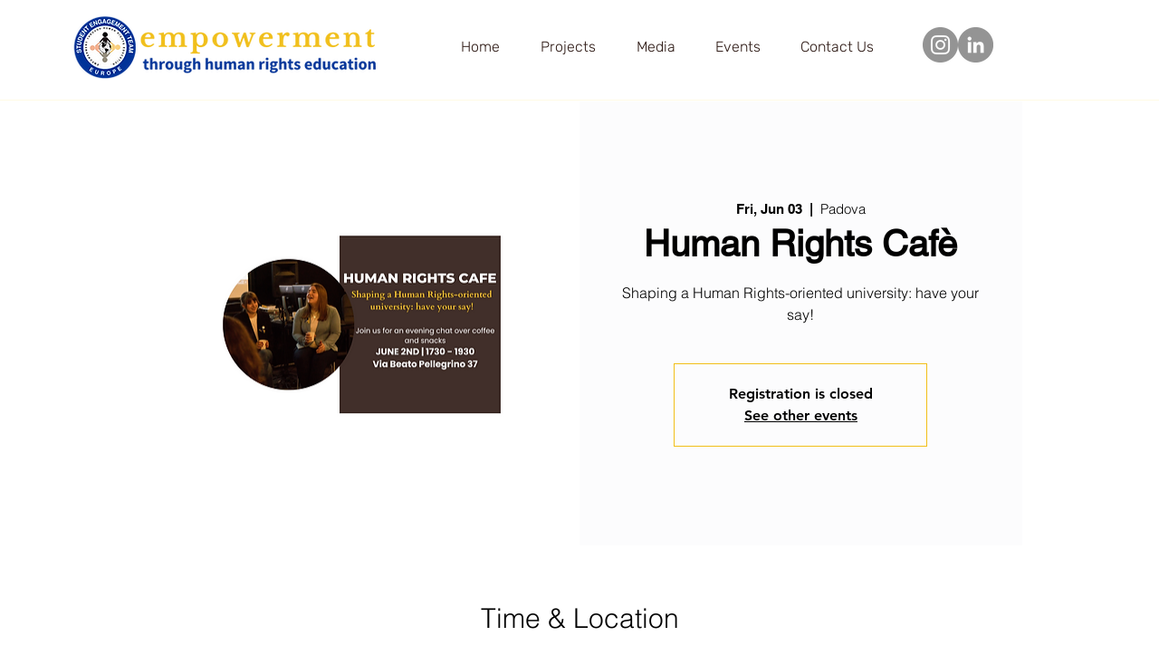

--- FILE ---
content_type: text/html; charset=utf-8
request_url: https://www.google.com/recaptcha/api2/aframe
body_size: 267
content:
<!DOCTYPE HTML><html><head><meta http-equiv="content-type" content="text/html; charset=UTF-8"></head><body><script nonce="P7eTY2urERq5IwYFGfwSJg">/** Anti-fraud and anti-abuse applications only. See google.com/recaptcha */ try{var clients={'sodar':'https://pagead2.googlesyndication.com/pagead/sodar?'};window.addEventListener("message",function(a){try{if(a.source===window.parent){var b=JSON.parse(a.data);var c=clients[b['id']];if(c){var d=document.createElement('img');d.src=c+b['params']+'&rc='+(localStorage.getItem("rc::a")?sessionStorage.getItem("rc::b"):"");window.document.body.appendChild(d);sessionStorage.setItem("rc::e",parseInt(sessionStorage.getItem("rc::e")||0)+1);localStorage.setItem("rc::h",'1769256898261');}}}catch(b){}});window.parent.postMessage("_grecaptcha_ready", "*");}catch(b){}</script></body></html>